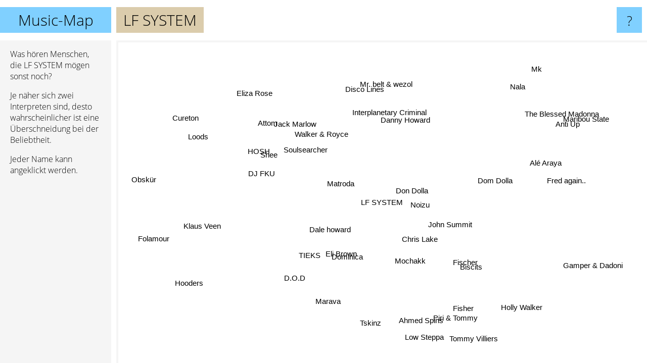

--- FILE ---
content_type: text/html; charset=UTF-8
request_url: https://www.music-map.de/lf+system
body_size: 4387
content:
<!doctype html>
<html>
<head>
 <meta name="viewport" content="width=device-width, initial-scale=1">
 <meta property="og:image" content="https://www.music-map.de/elements/objects/og_logo.png">
 <link rel="stylesheet" href="/elements/objects/styles_7_1.css">
 <title>LF SYSTEM - Ähnliche Bands und Interpreten</title>
 
</head>

<body>

<table class=universe>
 <tr class=heaven>
  <td class=headline>

<table style="width: 100%;"><tr><td>
   <a class=project href="/">Music-Map</a><span id=the_title class=the_title>LF SYSTEM</span>
</td><td style="text-align: right">
   <a class=questionmark href="/info"><span style="font-size: 26px">?</span></a>
</td></tr></table>

  </td>
  <tr>
   <td class=content>
    
<link rel="stylesheet" href="/elements/objects/relator.css">

<div class=map_info>
 <div class=map_info_text><p>Was hören Menschen, die LF SYSTEM mögen sonst noch?</p><p>Je näher sich zwei Interpreten sind, desto wahrscheinlicher ist eine Überschneidung bei der Beliebtheit.<p>Jeder Name kann angeklickt werden.</p></div>
 <div class=advert><script async class=nogConsent data-src="//pagead2.googlesyndication.com/pagead/js/adsbygoogle.js"></script><!-- Map Responsive --><ins class="adsbygoogle" style="display:block" data-ad-client="ca-pub-4786778854163211" data-ad-slot="6623484194" data-ad-format="auto"></ins><script>(adsbygoogle = window.adsbygoogle || []).push({});</script></div>
</div>

<div id=gnodMap>
 <a href="https://de.gnoosic.com/discussion/lf+system.html" class=S id=s0>LF SYSTEM</a>
<a href="noizu" class=S id=s1>Noizu</a>
<a href="soulsearcher" class=S id=s2>Soulsearcher</a>
<a href="don+dolla" class=S id=s3>Don Dolla</a>
<a href="john+summit" class=S id=s4>John Summit</a>
<a href="dale+howard" class=S id=s5>Dale howard</a>
<a href="chris+lake" class=S id=s6>Chris Lake</a>
<a href="d.o.d" class=S id=s7>D.O.D</a>
<a href="mochakk" class=S id=s8>Mochakk</a>
<a href="dom+dolla" class=S id=s9>Dom Dolla</a>
<a href="eli+brown" class=S id=s10>Eli Brown</a>
<a href="dominica" class=S id=s11>Dominica</a>
<a href="matroda" class=S id=s12>Matroda</a>
<a href="tieks" class=S id=s13>TIEKS</a>
<a href="fred+again.." class=S id=s14>Fred again..</a>
<a href="interplanetary+criminal" class=S id=s15>Interplanetary Criminal</a>
<a href="hosh" class=S id=s16>HOSH</a>
<a href="dj+fku" class=S id=s17>DJ FKU</a>
<a href="klaus+veen" class=S id=s18>Klaus Veen</a>
<a href="fischer" class=S id=s19>Fischer</a>
<a href="biscits" class=S id=s20>Biscits</a>
<a href="jack+marlow" class=S id=s21>Jack Marlow</a>
<a href="disco+lines" class=S id=s22>Disco Lines</a>
<a href="attom" class=S id=s23>Attom</a>
<a href="hooders" class=S id=s24>Hooders</a>
<a href="ahmed+spins" class=S id=s25>Ahmed Spins</a>
<a href="tskinz" class=S id=s26>Tskinz</a>
<a href="nala" class=S id=s27>Nala</a>
<a href="shee" class=S id=s28>Shee</a>
<a href="mr.+belt+%26+wezol" class=S id=s29>Mr. belt & wezol</a>
<a href="loods" class=S id=s30>Loods</a>
<a href="marava" class=S id=s31>Marava</a>
<a href="low+steppa" class=S id=s32>Low Steppa</a>
<a href="anti+up" class=S id=s33>Anti Up</a>
<a href="danny+howard" class=S id=s34>Danny Howard</a>
<a href="walker+%26+royce" class=S id=s35>Walker & Royce</a>
<a href="eliza+rose" class=S id=s36>Eliza Rose</a>
<a href="holly+walker" class=S id=s37>Holly Walker</a>
<a href="piri+%26+tommy" class=S id=s38>Piri & Tommy</a>
<a href="gamper+%26+dadoni" class=S id=s39>Gamper & Dadoni</a>
<a href="the+blessed+madonna" class=S id=s40>The Blessed Madonna</a>
<a href="al%C3%A9+araya" class=S id=s41>Alé Araya</a>
<a href="cureton" class=S id=s42>Cureton</a>
<a href="folamour" class=S id=s43>Folamour</a>
<a href="fisher" class=S id=s44>Fisher</a>
<a href="tommy+villiers" class=S id=s45>Tommy Villiers</a>
<a href="maribou+state" class=S id=s46>Maribou State</a>
<a href="mk" class=S id=s47>Mk</a>
<a href="obsk%C3%BCr" class=S id=s48>Obskür</a>

</div>

<script>var NrWords=49;var Aid=new Array();Aid[0]=new Array(-1,5.42725,4.83461,3.23034,2.43075,1.83727,1.76384,1.3544,1.24666,1.21745,1.21433,1.20664,1.18505,1.15741,1.11361,0.992556,0.992556,0.979192,0.929692,0.914286,0.913621,0.823045,0.758294,0.682012,0.646412,0.642055,0.629921,0.605144,0.597907,0.596421,0.595238,0.592593,0.525624,0.513479,0.442968,0.422535,0.4158,0.410959,0.404654,0.391773,0.329761,0.325203,0.311526,0.304801,0.269018,0.268097,0.264201,0.255183,0.254615);Aid[1]=new Array(5.42725,-1,0.312989,7.31582,4.1996,-1,4.17391,0.288184,-1,0.867303,-1,-1,4.65804,0.586081,1.40073,-1,-1,-1,-1,1.91877,1.10079,-1,0.257235,-1,0.488281,-1,-1,0.343938,-1,-1,-1,-1,-1,0.624512,-1,5.04894,-1,-1,-1,-1,0.698893,-1,-1,-1,0.638889,-1,-1,-1,-1);Aid[2]=new Array(4.83461,0.312989,-1,-1,-1,0.739372,0.275028,-1,-1,-1,0.3314,-1,-1,1.4218,0.0450501,-1,-1,-1,-1,-1,-1,-1,-1,-1,0.181488,-1,-1,-1,-1,-1,-1,-1,-1,-1,0.863931,-1,-1,-1,-1,-1,-1,-1,-1,0.571919,0.0640307,-1,-1,-1,-1);Aid[3]=new Array(3.23034,7.31582,-1,-1,3.53319,-1,4.89739,0.369344,-1,-1,-1,-1,3.42094,-1,0.796395,-1,-1,-1,-1,1.34847,0.692841,-1,0.32,-1,0.344432,-1,-1,0.4662,-1,-1,-1,-1,-1,-1,-1,6.25767,-1,-1,-1,-1,0.707214,-1,-1,-1,0.493469,-1,-1,-1,-1);Aid[4]=new Array(2.43075,4.1996,-1,3.53319,-1,-1,4.52913,0.250705,1.34033,6.89394,-1,-1,2.35085,-1,2.07547,-1,-1,-1,-1,6.66801,7.314,-1,0.714498,-1,0.0518538,-1,-1,0.134862,-1,-1,-1,-1,-1,0.129618,-1,1.01931,-1,-1,-1,-1,0.510928,-1,-1,-1,3.10352,-1,-1,-1,-1);Aid[5]=new Array(1.83727,-1,0.739372,-1,-1,-1,1.55003,-1,-1,-1,6.19919,-1,-1,-1,-1,-1,-1,-1,-1,-1,-1,-1,-1,-1,0.431499,-1,-1,-1,-1,0.345274,-1,-1,-1,0.184502,2.30074,-1,-1,-1,-1,-1,-1,-1,-1,-1,0.741692,-1,-1,-1,-1);Aid[6]=new Array(1.76384,4.17391,0.275028,4.89739,4.52913,1.55003,-1,-1,-1,-1,3.79356,-1,2.56461,-1,1.86717,0.196947,-1,-1,-1,2.91386,3.03433,-1,-1,-1,0.680426,-1,-1,0.113733,-1,-1,-1,-1,-1,0.439923,0.903054,2.89314,-1,-1,-1,-1,0.785469,-1,-1,-1,-1,-1,-1,-1,-1);Aid[7]=new Array(1.3544,0.288184,-1,0.369344,0.250705,-1,-1,-1,-1,0.304762,-1,-1,0.214823,-1,0.177956,-1,-1,-1,0.573888,-1,-1,-1,-1,-1,-1,-1,-1,-1,6.89655,-1,-1,7.40741,-1,-1,-1,-1,-1,-1,-1,-1,-1,-1,-1,-1,-1,-1,-1,-1,1.28617);Aid[8]=new Array(1.24666,-1,-1,-1,1.34033,-1,-1,-1,-1,1.04822,0.773694,-1,0.571701,-1,0.0867021,0.720072,-1,-1,-1,-1,-1,-1,-1,-1,0.276243,-1,-1,-1,-1,-1,-1,-1,-1,-1,-1,-1,-1,0.146735,-1,-1,-1,-1,-1,-1,-1,-1,0.0900293,-1,-1);Aid[9]=new Array(1.21745,0.867303,-1,-1,6.89394,-1,-1,0.304762,1.04822,-1,0.589971,-1,-1,-1,-1,-1,-1,-1,-1,-1,1.88042,-1,-1,-1,-1,-1,-1,-1,-1,-1,-1,-1,0.122662,-1,-1,0.380711,-1,-1,-1,-1,-1,-1,-1,-1,-1,-1,-1,0.860479,-1);Aid[10]=new Array(1.21433,-1,0.3314,-1,-1,6.19919,3.79356,-1,0.773694,0.589971,-1,-1,-1,-1,-1,-1,-1,-1,-1,-1,-1,-1,-1,-1,-1,-1,-1,-1,-1,-1,-1,-1,-1,-1,2.08955,-1,-1,-1,-1,-1,-1,-1,-1,-1,1.34397,-1,-1,-1,-1);Aid[11]=new Array(1.20664,-1,-1,-1,-1,-1,-1,-1,-1,-1,-1,-1,-1,-1,-1,-1,-1,-1,1.0274,-1,-1,-1,-1,-1,-1,1.15274,-1,-1,-1,-1,-1,-1,-1,-1,-1,-1,-1,-1,-1,-1,-1,-1,-1,-1,-1,-1,-1,0.309837,0.392157);Aid[12]=new Array(1.18505,4.65804,-1,3.42094,2.35085,-1,2.56461,0.214823,0.571701,-1,-1,-1,-1,-1,-1,-1,-1,-1,-1,0.944969,-1,-1,-1,-1,0.238001,-1,-1,0.244349,-1,-1,-1,-1,-1,0.45584,-1,2.33333,-1,-1,-1,-1,-1,-1,-1,-1,2.879,-1,-1,-1,-1);Aid[13]=new Array(1.15741,0.586081,1.4218,-1,-1,-1,-1,-1,-1,-1,-1,-1,-1,-1,0.044613,-1,-1,-1,-1,-1,-1,-1,-1,-1,-1,-1,-1,-1,-1,-1,-1,-1,-1,-1,-1,-1,-1,-1,-1,-1,-1,-1,-1,-1,-1,-1,0.0956023,0.287563,0.328407);Aid[14]=new Array(1.11361,1.40073,0.0450501,0.796395,2.07547,-1,1.86717,0.177956,0.0867021,-1,-1,-1,-1,0.044613,-1,-1,0.0897666,-1,-1,2.15273,1.14025,0.0881543,0.131033,-1,0.082893,0.171123,0.0915332,-1,0.0455892,-1,-1,0.0455581,-1,-1,-1,-1,0.176425,-1,0.237789,-1,2.33893,-1,0.04573,-1,-1,0.145788,-1,-1,-1);Aid[15]=new Array(0.992556,-1,-1,-1,-1,-1,0.196947,-1,0.720072,-1,-1,-1,-1,-1,-1,-1,-1,-1,0.233645,-1,-1,3.32986,-1,-1,0.130463,-1,-1,-1,-1,-1,0.301659,-1,-1,-1,-1,-1,2.91363,-1,-1,-1,-1,-1,-1,-1,-1,-1,-1,-1,-1);Aid[16]=new Array(0.992556,-1,-1,-1,-1,-1,-1,-1,-1,-1,-1,-1,-1,-1,0.0897666,-1,-1,-1,-1,-1,-1,-1,-1,-1,-1,-1,-1,-1,-1,-1,-1,-1,-1,-1,-1,-1,-1,-1,-1,-1,-1,-1,6.83761,-1,-1,-1,-1,-1,-1);Aid[17]=new Array(0.979192,-1,-1,-1,-1,-1,-1,-1,-1,-1,-1,-1,-1,-1,-1,-1,-1,-1,-1,-1,-1,-1,-1,-1,-1,-1,-1,-1,-1,-1,-1,-1,-1,-1,-1,-1,-1,-1,-1,-1,-1,-1,-1,-1,-1,-1,-1,-1,-1);Aid[18]=new Array(0.929692,-1,-1,-1,-1,-1,-1,0.573888,-1,-1,-1,1.0274,-1,-1,-1,0.233645,-1,-1,-1,-1,-1,1.08254,-1,-1,-1,0.22831,-1,-1,0.340136,-1,0.339271,0.338409,-1,-1,-1,-1,0.272294,-1,-1,-1,-1,-1,-1,-1,0.166806,-1,-1,-1,10.3908);Aid[19]=new Array(0.914286,1.91877,-1,1.34847,6.66801,-1,2.91386,-1,-1,-1,-1,-1,0.944969,-1,2.15273,-1,-1,-1,-1,-1,6.80519,-1,-1,-1,0.0678426,-1,-1,0.193611,-1,-1,-1,-1,-1,0.18315,-1,0.496454,-1,-1,-1,-1,0.152614,-1,-1,-1,2.04761,-1,-1,-1,-1);Aid[20]=new Array(0.913621,1.10079,-1,0.692841,7.314,-1,3.03433,-1,-1,1.88042,-1,-1,-1,-1,1.14025,-1,-1,-1,-1,6.80519,-1,-1,-1,-1,0.29304,-1,-1,-1,-1,-1,-1,-1,-1,0.407332,-1,-1,-1,-1,-1,-1,0.0834725,-1,-1,-1,2.55793,-1,-1,0.138889,-1);Aid[21]=new Array(0.823045,-1,-1,-1,-1,-1,-1,-1,-1,-1,-1,-1,-1,-1,0.0881543,3.32986,-1,-1,1.08254,-1,-1,-1,-1,-1,-1,-1,-1,-1,-1,-1,0.936768,-1,-1,-1,-1,-1,4.13793,-1,-1,-1,-1,-1,-1,-1,-1,-1,-1,-1,-1);Aid[22]=new Array(0.758294,0.257235,-1,0.32,0.714498,-1,-1,-1,-1,-1,-1,-1,-1,-1,0.131033,-1,-1,-1,-1,-1,-1,-1,-1,-1,-1,-1,-1,-1,-1,-1,-1,-1,-1,-1,-1,-1,0.499376,-1,-1,-1,0.380952,-1,-1,-1,0.245173,-1,-1,-1,-1);Aid[23]=new Array(0.682012,-1,-1,-1,-1,-1,-1,-1,-1,-1,-1,-1,-1,-1,-1,-1,-1,-1,-1,-1,-1,-1,-1,-1,-1,-1,-1,-1,-1,-1,-1,-1,-1,-1,-1,-1,-1,-1,-1,-1,-1,-1,-1,-1,-1,-1,-1,-1,-1);Aid[24]=new Array(0.646412,0.488281,0.181488,0.344432,0.0518538,0.431499,0.680426,-1,0.276243,-1,-1,-1,0.238001,-1,0.082893,0.130463,-1,-1,-1,0.0678426,0.29304,-1,-1,-1,-1,-1,-1,-1,-1,-1,-1,-1,-1,-1,-1,0.114877,-1,-1,-1,-1,-1,-1,-1,-1,0.227823,-1,-1,-1,-1);Aid[25]=new Array(0.642055,-1,-1,-1,-1,-1,-1,-1,-1,-1,-1,1.15274,-1,-1,0.171123,-1,-1,-1,0.22831,-1,-1,-1,-1,-1,-1,-1,-1,-1,-1,-1,-1,-1,-1,-1,-1,-1,-1,-1,-1,-1,-1,-1,-1,-1,-1,-1,-1,-1,-1);Aid[26]=new Array(0.629921,-1,-1,-1,-1,-1,-1,-1,-1,-1,-1,-1,-1,-1,0.0915332,-1,-1,-1,-1,-1,-1,-1,-1,-1,-1,-1,-1,-1,-1,-1,-1,-1,-1,-1,-1,-1,-1,-1,-1,-1,-1,-1,-1,-1,-1,-1,-1,-1,-1);Aid[27]=new Array(0.605144,0.343938,-1,0.4662,0.134862,-1,0.113733,-1,-1,-1,-1,-1,0.244349,-1,-1,-1,-1,-1,-1,0.193611,-1,-1,-1,-1,-1,-1,-1,-1,-1,-1,-1,-1,-1,-1,-1,0.930233,-1,-1,-1,-1,-1,-1,-1,-1,-1,-1,-1,-1,-1);Aid[28]=new Array(0.597907,-1,-1,-1,-1,-1,-1,6.89655,-1,-1,-1,-1,-1,-1,0.0455892,-1,-1,-1,0.340136,-1,-1,-1,-1,-1,-1,-1,-1,-1,-1,-1,-1,3.0303,-1,-1,-1,-1,-1,-1,-1,-1,-1,-1,-1,-1,-1,-1,-1,-1,1.16959);Aid[29]=new Array(0.596421,-1,-1,-1,-1,0.345274,-1,-1,-1,-1,-1,-1,-1,-1,-1,-1,-1,-1,-1,-1,-1,-1,-1,-1,-1,-1,-1,-1,-1,-1,-1,-1,-1,-1,-1,-1,-1,-1,-1,-1,-1,-1,-1,-1,-1,-1,-1,-1,-1);Aid[30]=new Array(0.595238,-1,-1,-1,-1,-1,-1,-1,-1,-1,-1,-1,-1,-1,-1,0.301659,-1,-1,0.339271,-1,-1,0.936768,-1,-1,-1,-1,-1,-1,-1,-1,-1,-1,-1,-1,-1,-1,2.3753,-1,-1,-1,-1,-1,-1,-1,-1,-1,-1,-1,-1);Aid[31]=new Array(0.592593,-1,-1,-1,-1,-1,-1,7.40741,-1,-1,-1,-1,-1,-1,0.0455581,-1,-1,-1,0.338409,-1,-1,-1,-1,-1,-1,-1,-1,-1,3.0303,-1,-1,-1,-1,-1,-1,-1,-1,-1,-1,-1,-1,-1,-1,-1,-1,-1,-1,-1,0.387597);Aid[32]=new Array(0.525624,-1,-1,-1,-1,-1,-1,-1,-1,0.122662,-1,-1,-1,-1,-1,-1,-1,-1,-1,-1,-1,-1,-1,-1,-1,-1,-1,-1,-1,-1,-1,-1,-1,-1,-1,-1,-1,-1,-1,-1,-1,-1,-1,-1,-1,-1,-1,-1,-1);Aid[33]=new Array(0.513479,0.624512,-1,-1,0.129618,0.184502,0.439923,-1,-1,-1,-1,-1,0.45584,-1,-1,-1,-1,-1,-1,0.18315,0.407332,-1,-1,-1,-1,-1,-1,-1,-1,-1,-1,-1,-1,-1,-1,-1,-1,-1,-1,-1,-1,-1,-1,-1,0.255673,-1,-1,-1,-1);Aid[34]=new Array(0.442968,-1,0.863931,-1,-1,2.30074,0.903054,-1,-1,-1,2.08955,-1,-1,-1,-1,-1,-1,-1,-1,-1,-1,-1,-1,-1,-1,-1,-1,-1,-1,-1,-1,-1,-1,-1,-1,-1,-1,-1,-1,-1,-1,-1,-1,-1,0.751291,-1,-1,-1,-1);Aid[35]=new Array(0.422535,5.04894,-1,6.25767,1.01931,-1,2.89314,-1,-1,0.380711,-1,-1,2.33333,-1,-1,-1,-1,-1,-1,0.496454,-1,-1,-1,-1,0.114877,-1,-1,0.930233,-1,-1,-1,-1,-1,-1,-1,-1,-1,-1,-1,-1,-1,-1,-1,-1,0.348129,-1,-1,0.119976,-1);Aid[36]=new Array(0.4158,-1,-1,-1,-1,-1,-1,-1,-1,-1,-1,-1,-1,-1,0.176425,2.91363,-1,-1,0.272294,-1,-1,4.13793,0.499376,-1,-1,-1,-1,-1,-1,-1,2.3753,-1,-1,-1,-1,-1,-1,-1,-1,-1,-1,-1,-1,-1,-1,-1,-1,-1,-1);Aid[37]=new Array(0.410959,-1,-1,-1,-1,-1,-1,-1,0.146735,-1,-1,-1,-1,-1,-1,-1,-1,-1,-1,-1,-1,-1,-1,-1,-1,-1,-1,-1,-1,-1,-1,-1,-1,-1,-1,-1,-1,-1,-1,-1,-1,-1,-1,0.0956938,-1,-1,8.26584,-1,-1);Aid[38]=new Array(0.404654,-1,-1,-1,-1,-1,-1,-1,-1,-1,-1,-1,-1,-1,0.237789,-1,-1,-1,-1,-1,-1,-1,-1,-1,-1,-1,-1,-1,-1,-1,-1,-1,-1,-1,-1,-1,-1,-1,-1,-1,-1,4.83473,-1,-1,-1,10.6094,-1,-1,-1);Aid[39]=new Array(0.391773,-1,-1,-1,-1,-1,-1,-1,-1,-1,-1,-1,-1,-1,-1,-1,-1,-1,-1,-1,-1,-1,-1,-1,-1,-1,-1,-1,-1,-1,-1,-1,-1,-1,-1,-1,-1,-1,-1,-1,-1,-1,-1,-1,-1,-1,-1,-1,-1);Aid[40]=new Array(0.329761,0.698893,-1,0.707214,0.510928,-1,0.785469,-1,-1,-1,-1,-1,-1,-1,2.33893,-1,-1,-1,-1,0.152614,0.0834725,-1,0.380952,-1,-1,-1,-1,-1,-1,-1,-1,-1,-1,-1,-1,-1,-1,-1,-1,-1,-1,-1,-1,0.101626,-1,-1,-1,-1,-1);Aid[41]=new Array(0.325203,-1,-1,-1,-1,-1,-1,-1,-1,-1,-1,-1,-1,-1,-1,-1,-1,-1,-1,-1,-1,-1,-1,-1,-1,-1,-1,-1,-1,-1,-1,-1,-1,-1,-1,-1,-1,-1,4.83473,-1,-1,-1,-1,-1,-1,4.05494,-1,-1,-1);Aid[42]=new Array(0.311526,-1,-1,-1,-1,-1,-1,-1,-1,-1,-1,-1,-1,-1,0.04573,-1,6.83761,-1,-1,-1,-1,-1,-1,-1,-1,-1,-1,-1,-1,-1,-1,-1,-1,-1,-1,-1,-1,-1,-1,-1,-1,-1,-1,-1,-1,-1,-1,-1,-1);Aid[43]=new Array(0.304801,-1,0.571919,-1,-1,-1,-1,-1,-1,-1,-1,-1,-1,-1,-1,-1,-1,-1,-1,-1,-1,-1,-1,-1,-1,-1,-1,-1,-1,-1,-1,-1,-1,-1,-1,-1,-1,0.0956938,-1,-1,0.101626,-1,-1,-1,-1,-1,-1,-1,-1);Aid[44]=new Array(0.269018,0.638889,0.0640307,0.493469,3.10352,0.741692,-1,-1,-1,-1,1.34397,-1,2.879,-1,-1,-1,-1,-1,0.166806,2.04761,2.55793,-1,0.245173,-1,0.227823,-1,-1,-1,-1,-1,-1,-1,-1,0.255673,0.751291,0.348129,-1,-1,-1,-1,-1,-1,-1,-1,-1,-1,-1,-1,-1);Aid[45]=new Array(0.268097,-1,-1,-1,-1,-1,-1,-1,-1,-1,-1,-1,-1,-1,0.145788,-1,-1,-1,-1,-1,-1,-1,-1,-1,-1,-1,-1,-1,-1,-1,-1,-1,-1,-1,-1,-1,-1,-1,10.6094,-1,-1,4.05494,-1,-1,-1,-1,-1,-1,-1);Aid[46]=new Array(0.264201,-1,-1,-1,-1,-1,-1,-1,0.0900293,-1,-1,-1,-1,0.0956023,-1,-1,-1,-1,-1,-1,-1,-1,-1,-1,-1,-1,-1,-1,-1,-1,-1,-1,-1,-1,-1,-1,-1,8.26584,-1,-1,-1,-1,-1,-1,-1,-1,-1,-1,-1);Aid[47]=new Array(0.255183,-1,-1,-1,-1,-1,-1,-1,-1,0.860479,-1,0.309837,-1,0.287563,-1,-1,-1,-1,-1,-1,0.138889,-1,-1,-1,-1,-1,-1,-1,-1,-1,-1,-1,-1,-1,-1,0.119976,-1,-1,-1,-1,-1,-1,-1,-1,-1,-1,-1,-1,-1);Aid[48]=new Array(0.254615,-1,-1,-1,-1,-1,-1,1.28617,-1,-1,-1,0.392157,-1,0.328407,-1,-1,-1,-1,10.3908,-1,-1,-1,-1,-1,-1,-1,-1,-1,1.16959,-1,-1,0.387597,-1,-1,-1,-1,-1,-1,-1,-1,-1,-1,-1,-1,-1,-1,-1,-1,-1);
window.Pop=new Array(607,1109,167,804,2912,912,3463,279,513,2346,1038,54,1583,254,8712,598,198,210,1114,2012,1792,361,446,564,935,638,28,54,62,1405,65,68,915,172,296,806,355,850,1370,1435,604,621,35,3330,6080,885,3930,2528,964);
NrWords=49;var Len0=9;</script>
<script src="/elements/objects/related.js"></script>
<script src="/elements/objects/relator.js"></script>

<template id=search_template>
 <form id=search_form class="search" action='map-search.php' method=get>
  <input class="typeahead"
         type="text"
         name="f"
         id="f"
         maxlength="95"
         autocomplete="off">
  <button class=search_button><div class=mglass></div></button>
 </form>
</template>

<script src="/elements/objects/jquery-minified.js"></script>
<script src="/elements/objects/0g-typeahead.js"></script>
<script src="/elements/objects/typeahead.js"></script>

   </td>
  </tr>
</table>

<script type=module>
    import * as mgAnalytics from '/elements/objects/mganalytics.js';
    mgAnalytics.ini(4);
</script>

<script src="https://www.gnod.com/guest/consent_js"></script>

</body>
</html>


--- FILE ---
content_type: text/html; charset=utf-8
request_url: https://www.google.com/recaptcha/api2/aframe
body_size: 267
content:
<!DOCTYPE HTML><html><head><meta http-equiv="content-type" content="text/html; charset=UTF-8"></head><body><script nonce="STylmAstMFd_qXVvvxG53g">/** Anti-fraud and anti-abuse applications only. See google.com/recaptcha */ try{var clients={'sodar':'https://pagead2.googlesyndication.com/pagead/sodar?'};window.addEventListener("message",function(a){try{if(a.source===window.parent){var b=JSON.parse(a.data);var c=clients[b['id']];if(c){var d=document.createElement('img');d.src=c+b['params']+'&rc='+(localStorage.getItem("rc::a")?sessionStorage.getItem("rc::b"):"");window.document.body.appendChild(d);sessionStorage.setItem("rc::e",parseInt(sessionStorage.getItem("rc::e")||0)+1);localStorage.setItem("rc::h",'1769013053776');}}}catch(b){}});window.parent.postMessage("_grecaptcha_ready", "*");}catch(b){}</script></body></html>